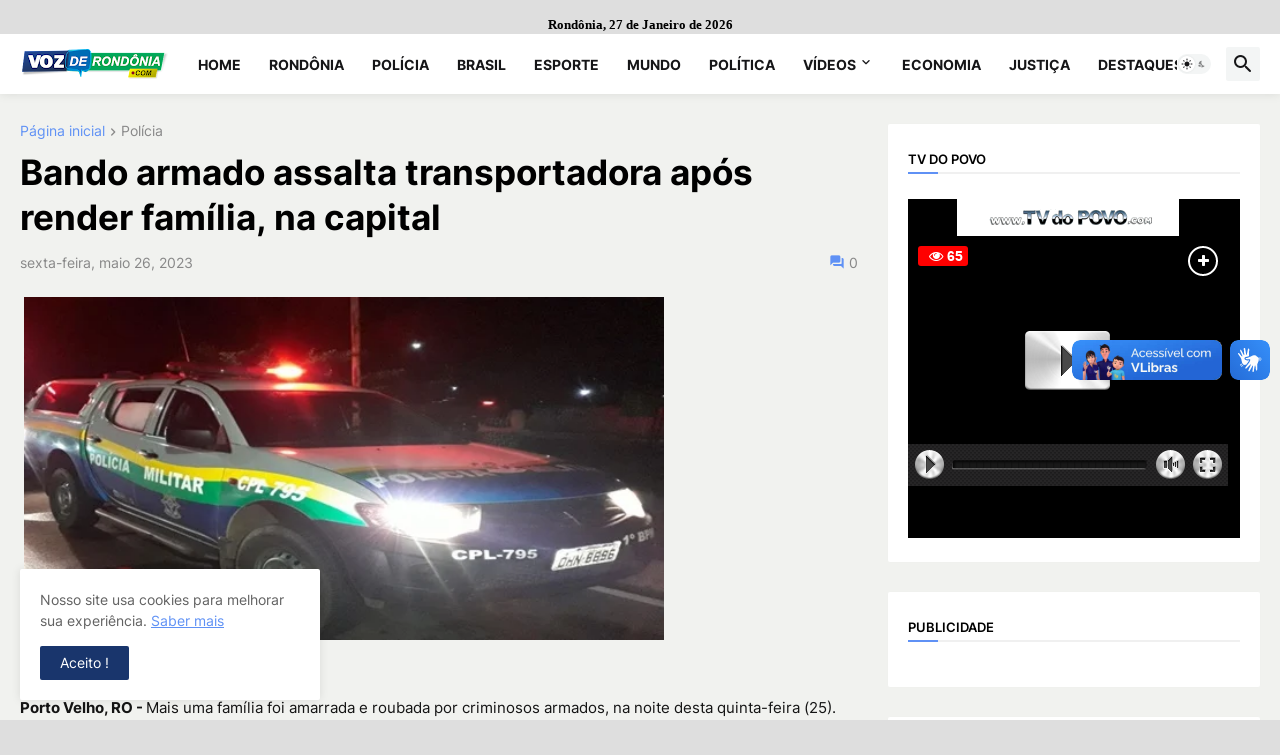

--- FILE ---
content_type: text/html; charset=ISO-8859-1
request_url: https://playerv.logicahost.com.br/contador/tvdopovo1
body_size: 112
content:
65